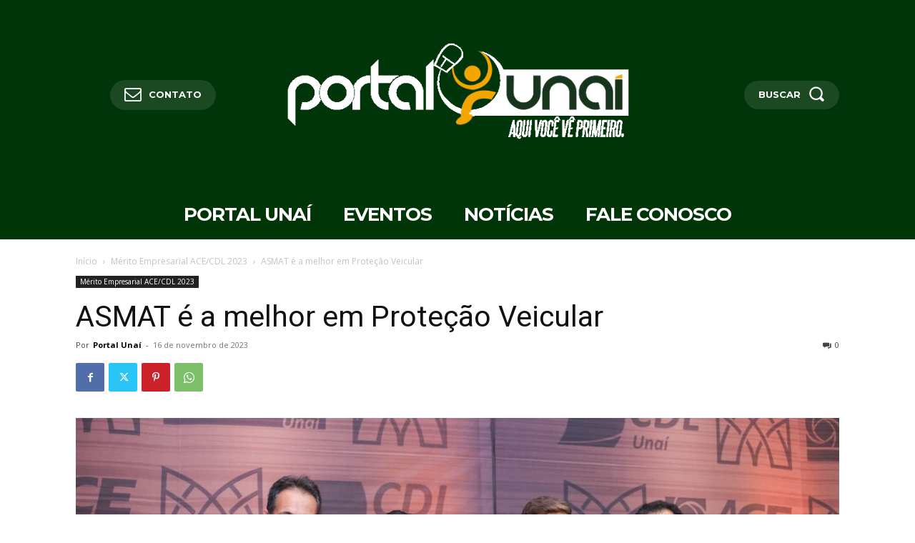

--- FILE ---
content_type: text/html; charset=UTF-8
request_url: https://portalunai.com.br/wp-admin/admin-ajax.php?td_theme_name=Newspaper&v=12.6
body_size: -416
content:
{"83589":698}